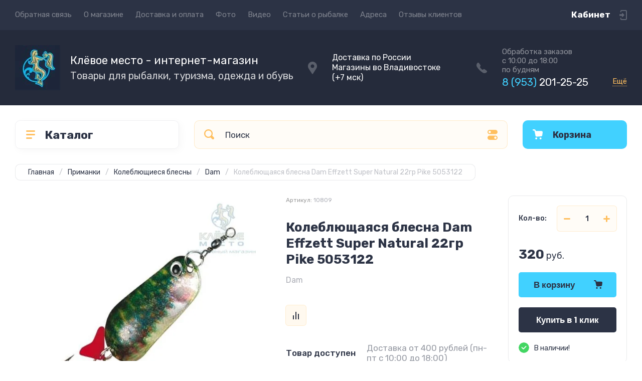

--- FILE ---
content_type: text/javascript
request_url: https://counter.megagroup.ru/297172ef2da136357b3f7c84de778c7c.js?r=&s=1280*720*24&u=https%3A%2F%2Fsupertrout.ru%2Fproduct%2Fblesna-koleblyushchayasya-dam-effzett-super-natural-10809&t=%D0%9A%D0%BE%D0%BB%D0%B5%D0%B1%D0%BB%D1%8E%D1%89%D0%B0%D1%8F%D1%81%D1%8F%20%D0%B1%D0%BB%D0%B5%D1%81%D0%BD%D0%B0%20Dam%20Effzett%20Super%20Natural%2022%D0%B3%D1%80%20Pike%205053122&fv=0,0&en=1&rld=0&fr=0&callback=_sntnl1768968941609&1768968941609
body_size: 94
content:
//:1
_sntnl1768968941609({date:"Wed, 21 Jan 2026 04:15:41 GMT", res:"1"})

--- FILE ---
content_type: application/javascript
request_url: https://supertrout.ru/t/v778/images/js/local_main_min.js
body_size: 9478
content:
document.addEventListener("DOMContentLoaded",function(){var a=new IntersectionObserver(function(a,d){a.forEach(function(a){a.isIntersecting&&(a=a.target,a.src=a.dataset.src,a.classList.remove("gr_lazy_load"),d.unobserve(a))})});document.querySelectorAll("img.gr_lazy_load").forEach(function(f){a.observe(f)})});
shop2.queue.addToCart=function(){$(document).on("click",".shop-product-btn",function(a){var f=$(this),d=f.closest("form"),h=d.get(0);d=d.find(".additional-cart-params");var g=d.length,k=h.amount.value;h=h.kind_id.value;a.preventDefault();if(g)for(k={amount:k},a=0;a<g;a+=1){var l=d[a];l.value&&(k[l.name]=l.value)}shop2.cart.add(h,k,function(a){$("#shop2-cart-preview").replaceWith(a.data);if(shop2.my.gr_fast_cart_product){var d=+$(a.data).find(".gr-cart-total-amount").text();0<d?($(".gr-cart-popup-btn, .gr-cart-preview").removeClass("pointer_events_none"),
$(".gr-cart-total-amount").text(d)):($(".gr-cart-popup-btn, .gr-cart-preview").addClass("pointer_events_none"),$(".gr-cart-total-amount").text("0"))}a.errstr?shop2.msg(a.errstr,f):shop2.msg(window._s3Lang.JS_SHOP2_ADD_CART_WITH_LINK.replace("%s",shop2.uri+"/cart"),f);a.panel&&$("#shop2-panel").replaceWith(a.panel)})})};
shop2.filter.sort=function(a,f){var d=new RegExp(this.escape("s[sort_by]")+"=([^&]*)");this.str.match(d);d=a+" desc";var h=a+" asc";d=f.is(".sort-param-desc")?d:h;this.remove("s[sort_by]");this.add("s[sort_by]",d);return this};
shop2.queue.sort=function(){var a=$(".sorting");a.find(".sort-param").on("click",function(a){var d=$(this),f=d.data("name");a.preventDefault();shop2.filter.sort(f,d);shop2.filter.go()});a.find(".sort-reset").on("click",function(a){a.preventDefault();shop2.filter.remove("s[sort_by]");shop2.filter.go()})};
shop2.queue.colorPopup=function(){$(document).on("click",".shop2-color-ext-list li",function(){var a=$(this),f=a.closest(".shop2-color-ext-popup").find(".shop2-color-ext-list");a.offset();var d=$(this);a=d.data();var h=d.parent().find("input.additional-cart-params"),g=d.is(".shop2-color-ext-selected");colors=f.children("li");"undefined"!==typeof a.kinds||h.length?(d.addClass("shop2-color-ext-selected").siblings().removeClass("shop2-color-ext-selected"),h.length?h.val(a.value):g||shop2.product._reload(this)):
(f=d.index(),colors.eq(f).toggleClass("shop2-color-ext-selected"),shop2.filter.toggle(a.name,a.value),shop2.filter.count(),f=$(this).position().top,$(".result-popup").css({top:f,visibility:"visible",opacity:"1",display:"block"}));return!1})};
$.fn.mgStyler=function(){return this.each(function(){var a=$(this),f=a.is(":checked"),d=a.is(":disabled"),h=a.is(":radio"),g=a.parent("label");radioClass="mg-styler-label--radio";checkboxClass="mg-styler-label--checkbox";labelClass=h?radioClass:checkboxClass;g.length?g.addClass(labelClass):g=a.wrap("<label></label>").parent("label").addClass(labelClass);g.toggleClass("disabled",d);g.on("click.mgStyler",function(a){var d=$(this);if(d.find("input").is(":radio")){var f=d.find("input").attr("name");$('input[name="'+
f+'"]').closest("."+radioClass).removeClass("checked");d.addClass("checked").find("input[type=radio]").prop("checked",!0)}else d.toggleClass("checked").find("input[type=checkbox]").prop("checked",!d.find("input[type=checkbox]").prop("checked"));a.preventDefault()});f&&g.addClass("checked")})};function setEqualHeight(a){var f=0;a.removeAttr("style");a.each(function(){currentHeight=$(this).height();currentHeight>f&&(f=currentHeight)});a.height(f)}
function resizeController(){var a=$(window),f=window.innerWidth,d=[],h=[],g=[void 0,void 0];if(arguments.length)for(var k=0;k<=arguments.length-1;k++)$.isArray(arguments[k])?d=arguments[k]:$.isNumeric(arguments[k])?d.push(arguments[k]):$.isFunction(arguments[k])&&h.push(arguments[k]);a.resize(function(a){f=window.innerWidth;if(1<d.length)if(f>=d[0]&&f<=d[d.length-1]&&"undefined"===typeof g[0])h[0](),g[0]=!0,g[1]=void 0;else{if((f<d[0]||f>d[d.length-1])&&"undefined"===typeof g[1]&&(g[0]=void 0,g[1]=
!0,$.isFunction(h[1])))h[1]()}else if(1==d.length)if(f<=d[0]&&"undefined"===typeof g[0])h[0](),g[0]=!0,g[1]=void 0;else if(f>d[0]&&"undefined"===typeof g[1]&&(g[0]=void 0,g[1]=!0,$.isFunction(h[1])))h[1]()}).trigger("resize")}
(function(a,f){function d(){var b=a(".product-list");a(".shop2-product-item");var c=a(".product-list-titles"),e=a(".shop-view__item.active-view").data("value");"thumbs"==e?a(".product-list .product-item").each(function(){var b=a(this),c=b.find(".bottom-btn");b.find(".product-price");var e=b.find(".price-current");c.prepend(e);c=b.find(".product-item-stock");b.find(".product-item__top");b.append(c)}):"simple"==e?a(".product-list  .product-item").each(function(){var b=a(this),c=b.find(".bottom-btn");
b.find(".product-price");var e=b.find(".price-current");c.prepend(e);c=b.find(".product-item-stock");b.find(".product-item__top").append(c)}):"list"==e&&a(".product-list .product-item").each(function(){var b=a(this);b.find(".bottom-btn");var c=b.find(".product-price"),e=b.find(".price-current");c.prepend(e);c=b.find(".product-item-stock");b.find(".product-item__top");b.append(c)});a(".shop-view .shop-view__item").on("click",function(e){var n=a(this),d=n.data("value");"thumbs"==d?(c.addClass("hide"),
a(".product-list .product-item").each(function(){var b=a(this),c=b.find(".bottom-btn");b.find(".product-price");var e=b.find(".price-current");c.prepend(e);c=b.find(".product-item-stock");b.find(".product-item__top");b.append(c)})):"simple"==d?(c.addClass("hide"),a(".product-list .product-item").each(function(){var b=a(this),c=b.find(".bottom-btn");b.find(".product-price");var e=b.find(".price-current");c.prepend(e);c=b.find(".product-item-stock");b.find(".product-item__top").append(c)})):"list"==
d&&(c.removeClass("hide"),a(".product-list .product-item").each(function(){var b=a(this);b.find(".bottom-btn");var c=b.find(".product-price"),e=b.find(".price-current");c.prepend(e);c=b.find(".product-item-stock");b.find(".product-item__top");b.append(c)}));n.addClass("active-view").siblings().removeClass("active-view");0<b.length&&b.removeClass(b.attr("class").replace(/[a-zA-Z0-9_-]+(?=\s)/,"")).addClass(d);(a(this).parents(".view-2").length||a(this).parents(".view-1").length&&!a(this).parents(".view-1").hasClass("no_close"))&&
a(this).parents(".shop-view__inner").removeClass("active");createCookie("views",d,30);setTimeout(function(){a.fn.matchHeight._update()},300);e.preventDefault();return!1})}function h(){a(".cart-products__item, .shop2-product-item, .shop2-product, .kind-item").each(function(){var b=a(this).find(".shop2-product-amount"),c=b.find('input[type="text"]'),e=b.find("button"),d=b.find("button.amount-minus");b.find("button.amount-plus");2>+c.val()&&d.attr("disabled","disabled");e.on("click",function(){var b=
a(this).parent().find("input");setTimeout(function(){2>+b.val()?d.attr("disabled","disabled"):d.removeAttr("disabled")},100)});c.on("change",function(b){b=+a(this).val();1>b?a(this).val(1):1==b?d.attr("disabled","disabled"):1<b&&d.removeAttr("disabled")})})}function g(b,c){void 0===c&&(c=!0);a(b).each(function(){var b=""!=a(this).siblings(".input-from").find("input").val()?parseInt(a(this).siblings(".input-from").find("input").val()):0,d=""!=a(this).siblings(".input-to").find("input").val()?parseInt(a(this).siblings(".input-to").find("input").val()):
2E5,n=a(this).siblings(".input-to").find("input").data("range_min"),f=a(this).siblings(".input-to").find("input").data("range_max"),g=a(this),h=g.siblings(".input-from").find("input"),k=g.siblings(".input-to").find("input"),l=[b,d],m="randomThrottleName-"+parseInt(3300*Math.random());g.slider({range:!0,min:n,max:f,values:l,classes:{"ui-slider-range":"ui-corner-all ui-widget-header2"},slide:function(b,e){h.val(e.values[0]);k.val(e.values[1]);c&&a.s3throttle(m,function(){a(".range-input").each(function(){var b=
a(this).attr("name"),c=a(this).val();shop2.filter.add(b,c);shop2.filter.count()})},500)},create:function(a,b){h.val(l[0]);k.val(l[1])}});h.on("keyup",function(){g.slider("values",[h.val(),k.val()])});k.on("keyup",function(){g.slider("values",[h.val(),k.val()])})})}var k=/Android|webOS|iPhone|iPad|iPod|BlackBerry|IEMobile|Opera Mini/i.test(navigator.userAgent);/iPod|iPad|iPhone/i.test(navigator.userAgent);a(document);var l=a(window),m=a(document.documentElement),p={init:function(){a(function(){var b=
p.queue;k&&m.addClass("mobile");a.each(b,function(c){c=b[c];a.isFunction(c)&&c()})})},queue:{ajaxRequestsComplete:function(){a.ajaxSetup({complete:function(){a('.shop2-block.search-form .row-checkbox input[type="checkbox"]').mgStyler()}});shop2.on("afterProductReloaded",function(){setTimeout(function(){h();d();a(".main-blocks .product-item").matchHeight();a(".product-list .product-item").each(function(){var b=a(this),c=b.find(".bottom-btn");b.find(".product-price");b=b.find(".price-current");c.prepend(b)});
a(".product-list .gr_lazy_load").each(function(){a(this).attr("src",a(this).attr("data-src"))})});a.fn.matchHeight._update()})},checkboxes:function(){a('.shop2-order-form input[type="checkbox"], .shop2-order-form input[type="radio"], .comments-block .tpl-field.checkbox input, .tpl-field-reg input, .shop2-block.search-form .row-checkbox input[type="checkbox"], .auth_reg, .payment_methods-column input[type="radio"]').mgStyler();a(document).on("click",".shop2-edost-variant > label",function(){a('.shop2-edost-variant > label > .shop2-edost-control input[type="radio"]:checked')&&
(a(".shop2-edost-variant > label > .shop2-edost-control").removeClass("active"),a('.shop2-edost-variant > label > .shop2-edost-control input[type="radio"]:checked').parent().addClass("active"));a('.shop2-edost-office > label > .shop2-edost-control input[type="radio"]:checked')&&(a(".shop2-edost-office > label > .shop2-edost-control").removeClass("active"),a('.shop2-edost-office > label > .shop2-edost-control input[type="radio"]:checked').parent().addClass("active"))});a(document).on("click",".shop2-edost-office > label",
function(){a('.shop2-edost-office > label > .shop2-edost-control input[type="radio"]:checked')&&(a(".shop2-edost-office > label > .shop2-edost-control").removeClass("active"),a('.shop2-edost-office > label > .shop2-edost-control input[type="radio"]:checked').parent().addClass("active"))})},colorSelect:function(){a(document).on("click",".shop-search-color-select",function(){a(this).toggleClass("active")});a(document).on("click",".shop-search-color-select li",function(){var b=a(this).parents(".shop-search-color-select"),
c=b.find("li");b=b.find("input");var e=a(this).data("value");c.removeClass("shop2-color-ext-selected");a(this).addClass("shop2-color-ext-selected");b.val(e)});a(document).on("click",function(b){a(b.target).closest(".shop-search-color-select").length||a(".shop-search-color-select").removeClass("active")})},mainBlocks:function(){a(".main-blocks .product-list-titles").remove();"main"==shop2.mode&&a(".main-blocks__inner").length&&(a(".product-list").removeClass("simple").removeClass("list").addClass("thumbs"),
a(".product-list .product-item").each(function(){var b=a(this),c=b.find(".bottom-btn");b.find(".product-price");b=b.find(".price-current");c.prepend(b)}));l.on("resize",function(){"main"==shop2.mode&&a(".main-blocks__inner").length&&(a(".product-list").removeClass("simple").removeClass("list").addClass("thumbs"),a(".product-list .product-item").each(function(){var b=a(this),c=b.find(".bottom-btn");b.find(".product-price");b=b.find(".price-current");c.prepend(b)}))});a(".main-blocks .main-blocks__item").each(function(){var b=
a(this),c=b.find(".product-list.thumbs"),e=a(c).data("autoplay");c.slick({dots:!1,arrows:!0,infinite:!0,speed:800,autoplay:e,draggable:!0,appendArrows:b.find(".main-blocks-slider-nav"),slidesToShow:4,responsive:[{breakpoint:1024,settings:{slidesToShow:3}},{breakpoint:768,settings:{slidesToShow:2}},{breakpoint:481,settings:{slidesToShow:1}}]})});a(".main-blocks .main-products__wrap_new").each(function(){var b=a(this),c=b.find(".product-list.thumbs"),e=a(c).data("autoplay");c.slick({dots:!1,arrows:!0,
infinite:!0,speed:800,autoplay:e,draggable:!0,appendArrows:b.find(".new-main-blocks-slider-nav"),slidesToShow:4,responsive:[{breakpoint:1024,settings:{slidesToShow:3}},{breakpoint:768,settings:{slidesToShow:2}},{breakpoint:481,settings:{slidesToShow:1}}]})})},ajaxMainProduct:function(){a.ajax({url:"/-/x-api/v1/public/?method=shop2/getProductsBySearchMatches",dataType:"JSON",data:{param:{s:{main_page_day_prod_include:!0},limit:1,template:"global:shop2.2.110-power-tools-shop-product-list-day.tpl"}},
success:function(b){b.result.success&&a(".user-product__inner").html(b.result.html)},complete:function(){"cart"!=shop2.mode&&a(".user-product").length&&0==a.contains(document.querySelector(".user-product"),a(".user-product .product_list")[0])&&a(".user-product").hide();a(".user-product .product-item .shop-product-btn").hover(function(){a(".user-product .product-item .bottom-btn").addClass("active")},function(){a(".user-product .product-item .bottom-btn").removeClass("active")})}})},cartPreview:function(){function b(){a.ajax({url:"/-/x-api/v1/public/?method=cart/getCartPreview&param[detail]=true",
method:"get",success:function(b,c,d){b=a(b.result.html).find(".cart-preview-container").removeClass("hide").clone();a('.remodal[data-remodal-id="cart-preview"] .cart-preview-container').remove();a('.remodal[data-remodal-id="cart-preview"]').append(b)}})}var c=a("[data-remodal-id=cart-preview]").remodal();a(document).on("click",".panel-cart",function(a){a.preventDefault();c.open()});a(document).on("click",".cart-preview-container__clear",function(b){b.preventDefault();a.ajax({url:shop2.uri+"?mode=cart&action=cleanup",
method:"post",dataType:"html",success:function(b){a.ajax({url:"/-/x-api/v1/public/?method=cart/getCartPreview&param[detail]=true",method:"get",success:function(b,c,e){a("#shop2-cart-preview").replaceWith(b.result.html)}});a(".cart-preview-container__items, .cart-preview-container__total-amount, .cart-preview-container__sum, .cart-preview-container__btns").slideUp(300,function(){a('.remodal[data-remodal-id="cart-preview"] .close_btn').trigger("click",function(){a('.remodal[data-remodal-id="cart-preview"] .cart-preview-container').remove()})})}})});
a(document).on("click",".cart-preview-container__delete",function(){var b=a(this);b.parents(".cart-preview-container__item");b=b.data("position");shop2.trigger("beforeCartRemoveItem");a.ajax({url:"/-/x-api/v1/public/?method=cart/removeItem&param[position]="+b,method:"post",dataType:"html",success:function(b){a.ajax({url:"/-/x-api/v1/public/?method=cart/getCartPreview&param[detail]=true",method:"get",success:function(b,c,e){a("#shop2-cart-preview").replaceWith(b.result.html);c=a(b.result.html).find(".cart-preview-container__total-amount-body .cart-preview-container__amount-sum-body").text();
a(".cart-prev-btn .bt-amount").text(c);a('.remodal[data-remodal-id="cart-preview"] .cart-preview-container__items').html(a(b.result.html).find(".cart-preview-container__items"));a('.remodal[data-remodal-id="cart-preview"] .cart-preview-container__total-amount-body').html(a(b.result.html).find(".cart-preview-container__total-amount-body"));a('.remodal[data-remodal-id="cart-preview"] .cart-preview-container__sum-body').html(a(b.result.html).find(".cart-preview-container__sum-body"));1>a('.remodal[data-remodal-id="cart-preview"] .cart-preview-container__item').length&&
a(".cart-preview-container__items, .cart-preview-container__total-amount, .cart-preview-container__sum, .cart-preview-container__btns").slideUp(300,function(){a('.remodal[data-remodal-id="cart-preview"] .remodal-close-btn').trigger("click",function(){a('.remodal[data-remodal-id="cart-preview"] .cart-preview-container').remove()})})}})}})});b();shop2.on("afterCartAddItem",b);a.ajaxSetup({complete:function(){if(1>+a(".panel-cart__amount").text())a(".cart-prev-btn .bt-amount").text(""),a(".cart-prev-btn").removeClass("active");
else{var b=a(".cart-prew .cart-preview-container__total-amount-body .cart-preview-container__amount-sum-body").text();a(".cart-prev-btn .bt-amount").text(b);a(".cart-prev-btn").addClass("active")}}})},sortingPanel:function(){a(".sorting-block__body").on("click",function(){a(this).next().stop().slideToggle(250);a(this).parent().toggleClass("active")});a(".shop-view").on("click",".shop-view__btn",function(){a(this).parents(".shop-view").hasClass("view_click")&&a(this).parents(".shop-view__inner").toggleClass("active")});
k&&a(".shop-view").removeClass("view_hover").addClass("view_click");a(document).on("click",function(b){a(b.target).closest(".shop-view.view-2 .shop-view__btn, .shop-view.view-1 .shop-view__btn").length||a(".shop-view.view-2 .shop-view__inner, .shop-view.view-1 .shop-view__inner").removeClass("active");a(b.target).closest(".sorting-block__body").length||(a(".sorting-block__inner").removeClass("active"),a(".sorting-block__popup").slideUp(250))});d();resizeController(767,function(){a(".product-list").removeClass("list").removeClass("simple").addClass("thumbs")},
function(){null!=readCookie("views")&&a(".product-list").removeClass("list").removeClass("simple").removeClass("thumbs").addClass(readCookie("views"))})},filterBlock:function(){var b=a(".send_to_modal"),c=b.data("send_res"),e=b.data("filter_class");resizeController(c,function(){a(".remodal."+e).append(b);a(".filter-popup-btn").removeClass("hide")},function(){a(".filter-container").append(b);a(".filter-popup-btn").addClass("hide")});a(".shop2-filter__title").on("click",function(){a(this).toggleClass("active");
a(this).next().slideToggle(250)});a(".show_more_fields span").on("click",function(){var b=a(this),c=b.parent().prev();c=1<c.find(".shop2-filter__checkbox").length?c.find(".shop2-filter__checkbox:nth-child(n+7)"):c.find(".shop2-filter__tag:nth-child(n+7)");var e=b.data("text"),d="ru"==a("html").attr("lang")?"\u0421\u043a\u0440\u044b\u0442\u044c":"Hide";c.hasClass("active")?(b.find(".show_more_text").text(e),c.removeClass("active"),b.removeClass("active")):(b.find(".show_more_text").text(d),c.addClass("active"),
b.addClass("active"))});a(".show_more_colors .show_more_colors_btn").on("click",function(){var b=a(this),c=b.parent().prev();c=1<c.find("li").length?c.find("li:nth-child(n+7)"):c.find(".shop2-filter__tag:nth-child(n+7)");var e=b.data("text"),d="ru"==a("html").attr("lang")?"\u0421\u043a\u0440\u044b\u0442\u044c":"Hide";c.hasClass("active")?(b.find(".show_more_text").text(e),b.removeClass("active"),c.removeClass("active")):(b.find(".show_more_text").text(d),b.addClass("active"),c.addClass("active"))})},
productsBlock:function(){a(document).on("click",".options-btn span",function(){var b=a(this).parents(".product-item__params").find(".product-item__params-body"),c=a(this).data("text"),e="ru"==a("html").attr("lang")?"\u0421\u043a\u0440\u044b\u0442\u044c \u043f\u0430\u0440\u0430\u043c\u0435\u0442\u0440\u044b":"Hide options";a(this).hasClass("active")?(a(this).removeClass("active"),a(this).text(c)):(a(this).addClass("active"),a(this).text(e));b.stop().slideToggle(250)});a(".shop2-color-ext-select .shop2-color-ext-options").on("click",
function(){a(this).closest(".shop2-color-ext-select").hasClass("active")?a(this).closest(".shop2-color-ext-select").removeClass("active"):a(this).closest(".shop2-color-ext-select").addClass("active")});a("#shop2-color-ext-select").on("click",function(){a(".shop2-color-ext-select").removeClass("active")});a(".product-list .product-item").each(function(){var b=a(this),c=b.find(".options-btn"),e=b.find(".product-item__note");1>b.find(".option-item").length&&1>e.length&&c.hide()})},cardSlider:function(){a(".card-slider.horizontal .card-slider__items").slick({slidesToShow:1,
slidesToScroll:1,arrows:!1,fade:!0,draggable:!1,asNavFor:".card-slider.horizontal .card-slider__thumbs-slider",responsive:[{breakpoint:768,settings:{dots:!1}}]});a(".card-slider.horizontal .card-slider__thumbs-slider").slick({infinite:!1,slidesToShow:4,slidesToScroll:1,asNavFor:".card-slider.horizontal .card-slider__items",dots:!1,autoplay:!1,autoplaySpeed:1500,arrows:!1,focusOnSelect:!0});!k&&jQuery().zoom&&a(".gr-image-zoom").zoom({magnify:1,duration:10,onZoomIn:function(){a(this).parent().addClass("hide_small_pic")},
onZoomOut:function(){a(this).parent().removeClass("hide_small_pic")},callback:function(){var b=a(this),c=Math.floor(b.height()),e=Math.floor(b.width()),d=Math.floor(20*c/100),f=Math.floor(20*e/100),g=Math.floor(a(this).prev().outerWidth()),h=Math.floor(a(this).prev().outerHeight()),k=h+d,l=g+f;(c+d<=h-d||e+f<=g-f)&&a(this).parent().addClass("hide_big_pic");(c<=h||e<=g)&&b.css({width:l,height:k})}})},responsiveTabs:function(){a("#product-tabs").responsiveTabs({rotate:!1,startCollapsed:"accordion",
collapsible:"accordion",animation:"slide",duration:500,animationqueue:!1,setHash:!1,scrollToAccordion:!0,scrollToAccordionOffset:60})},kindsBlock:function(){a(".collections .kinds-block").each(function(){var b=a(this),c=b.find(".kinds-block__items.kinds_slider"),e=a(c).data("autoplay");c.slick({dots:!1,arrows:!0,infinite:!0,speed:800,autoplay:e,draggable:!0,slidesToShow:5,appendArrows:b.find(".kinds-slider-nav"),responsive:[{breakpoint:1260,settings:{slidesToShow:4}},{breakpoint:1024,settings:{slidesToShow:3}},
{breakpoint:768,settings:{slidesToShow:2}},{breakpoint:481,settings:{slidesToShow:1}}]})})},commentsBlock:function(){a(".comments-form__btn").on("click",function(){a(this).next().slideToggle(200)})},rangeSlider:function(){g(".filter-block .input_range_slider");g(".search-form .input_range_slider",!1)},amountBlock:function(){h()},buyOneClick:function(){a(".buy-one-click").on("click",function(b){if("product"==shop2.mode)var c=a(this).parents(".shop2-product").find(".shop2-product-amount input").val();
else{var e=a(this).parents(".shop2-product-item").find(".product-item__name a").text();c=a(this).parents(".shop2-product-item").find(".shop2-product-amount input").val()}a.ajax({url:a(this).data("api-url"),dataType:"json",success:function(b){if(!b.result.error){a('.remodal[data-remodal-id="one-click"] .tpl-anketa').remove();a(b.result.html).appendTo('.remodal[data-remodal-id="one-click"]');var d="product"==shop2.mode?a('.remodal[data-remodal-id="one-click"] .tpl-field__product-name input').val()+
", \u043a\u043e\u043b\u0438\u0447\u0435\u0441\u0442\u0432\u043e - "+c:e+", \u043a\u043e\u043b\u0438\u0447\u0435\u0441\u0442\u0432\u043e - "+c;a('.remodal[data-remodal-id="one-click"] .tpl-field__product-name input').val(d);s3From.initForms(a('.remodal[data-remodal-id="one-click"]'),function(){a('.remodal[data-remodal-id="one-click"] .tpl-field__product-name input').val(d)});formDatePicker.init()}}})})},productPage:function(){var b=a(".card-page .shop2-product"),c=a(".form-additional-wrap"),e=a(".shop2-product__inner");
resizeController([1024,Infinity],function(){e.append(c)});resizeController([640,1023],function(){b.append(c)});resizeController([0,639],function(){e.append(c)})},pageList:function(){a(".shop-pagelist").each(function(){var b=a(this).find(".page-prev").clone().addClass("clone"),c=a(this).find(".page-next ").clone().addClass("clone");a(this).append('<ul class="shop-pagelist__mobile menu-default"></ul>');a(this).find(".shop-pagelist__mobile").prepend(c);a(this).find(".shop-pagelist__mobile").prepend(b)})},
cartPage:function(){a(document).on("click",".cart-params__btn span",function(){var b=a(this).parents(".cart-params").find(".cart-params__body"),c=a(this).data("text"),e="ru"==a("html").attr("lang")?"\u0421\u043a\u0440\u044b\u0442\u044c \u043f\u0430\u0440\u0430\u043c\u0435\u0442\u0440\u044b":"Hide options";a(this).hasClass("active")?(a(this).removeClass("active"),a(this).text(c)):(a(this).addClass("active"),a(this).text(e));b.stop().slideToggle(250)})},couponPopapInit:function(){a(".shop-coupon__show_btn").on("click",
function(){a(".shop-coupon__body").addClass("opened");a(this).addClass("but_hidden");setTimeout(function(){a(".focus_input").focus()},310)});a(".coupon_close").on("click",function(){a(".shop-coupon__body").removeClass("opened");a(".shop-coupon__show_btn").removeClass("but_hidden")});a(document).on("mouseenter",".cart-total .question",function(){var b=a(this),c=b.next().show();b=b.position();var e=c.outerHeight(!0);c.css({top:b.top-e-5,left:b.left})}).on("mouseleave",".cart-total .question",function(){a(this).next().hide()})},
cartPrevApp:function(){var b=a(".cart-prev-btn"),c=a(".search-panel__inner_sp"),e=a(".header-top__inner_ht");resizeController(767,function(){a(e).append(b)},function(){a(c).append(b)});var d=a(".gr-cart-popup-btn"),f=a(".gr-cart-preview");resizeController(767,function(){a(e).append(d);a(e).append(f)},function(){a(c).append(d);a(c).append(f)})},

// lightGallery:function(){a(".card-slider__items").lightGallery({thumbnail:!1,download:!0,loop:!1,counter:!1,getCaptionFromTitleOrAlt:!0,selector:".card-slider__image a"});
// a(".param_img").lightGallery({thumbnail:!1,download:!0,loop:!1,counter:!1,getCaptionFromTitleOrAlt:!0,selector:"a"})},

topMenu:function(){a(".header-top .top_menu").flexMenu({linkText:"...",cutoff:0,linkTitle:"\u0415\u0449\u0435"});a(".top_menu ul").parent().each(function(){var b=a(this),e=b.find(">ul");b.parents("ul");var d=!1;b.hover(function(){b.find(">a").addClass("active").removeClass("normal");for(i=a(".top_menu ul").length;0<=i;i--)b.parent().find(">li").not(b).find("ul").eq(i).hide();d=!0;
e.show();a(document).outerWidth()>a(window).outerWidth()&&b.find(">ul").addClass("right_level")},function(){b.find(">a").removeClass("active").addClass("normal");d=!1;window.setTimeout(function(){d||(e.hide(),b.find(">ul").removeClass("right_level"))},500)})});var b=a(".top_menu").clone().removeClass("top_menu").addClass("mobile_menu");a(".burger-block__menu_body_bb").append(b)},topContacts:function(){a(".contacts-popap__btn_cp").on("click",function(){a(".contacts-popap__block_cp").toggleClass("opened")});
a(".contacts-popap__block_cp .close_btn").on("click",function(){a(".contacts-popap__block_cp").removeClass("opened")});var b=a(".header-top__right_ht"),c=a(".contacts-popap"),e=a(".header-bottom__cont_block_hb");resizeController(767,function(){a(b).prepend(c)},function(){a(e).append(c)})},catMenu:function(){a(".cat_menu ul").parent().each(function(){var b=a(this),c=b.find(">ul");b.parents("ul");var e=!1;b.hover(function(){b.find(">a").attr("class","active");for(i=a(".cat_menu ul").length;0<=i;i--)b.parent().find(">li").not(b).find("ul").eq(i).hide();
e=!0;var d=b.position();var f=d.top;d=d.left+b.width();c.css({top:f,left:d}).show()},function(){b.find(">a").attr("class","normal");e=!1;window.setTimeout(function(){e||c.hide()},500)})})},topPanCat:function(){a(".panel-cat-menu__btn").on("click",function(){a(".panel-cat-menu").toggleClass("active")})},fixedpanel:function(){var b=a(".search-panel").offset().top;l.scrollTop()>=b?a(".search-panel").addClass("fix"):a(".search-panel").removeClass("fix");l.on("scroll",function(){l.scrollTop()>=b?a(".search-panel").addClass("fix"):
a(".search-panel").removeClass("fix")})},topSlider:function(){var b=a(".count_num"),c=a(".count_all"),d=a(".js_main_slider"),f=a(d).data("autoplay");d.on("init reInit afterChange",function(d,e,f,g){b.text((f?f:0)+1);c.text(e.slideCount);2>e.slideCount&&a(".slider-counter").hide()});var g=a(".slider_nav");g.slick({slidesToShow:1,slidesToScroll:1,asNavFor:d,infinite:!0,speed:400,arrows:!1,autoplay:f,dots:!1,fade:!0,focusOnSelect:!0});d.slick({dots:!1,arrows:!0,infinite:!0,speed:600,asNavFor:g,autoplay:f,
draggable:!0,appendArrows:a(".main-slider").find(".slider-counter"),slidesToShow:1,fade:!1,touchThreshold:20,responsive:[{breakpoint:768,settings:{arrows:!1}}]})},foldersBlock:function(){a(".folder-block__btn_fb").on("click",function(){var b=a(this).data("text"),c="ru"==a("html").attr("lang")?"\u0421\u043a\u0440\u044b\u0442\u044c":"Hide";a(this).hasClass("active")&&setTimeout(function(){a(".folder-block__btn_wrap_fb").click()},300);a(this).hasClass("active")?(a(".folder-block__item_fb.hidden__folders").slideUp(250).removeClass("hidden__folders"),
a(this).removeClass("active"),a(this).text(b)):(a(".folder-block__item_fb:hidden").addClass("hidden__folders").slideDown(250),a(this).addClass("active"),a(this).text(c))});a(".folder-block__item_fb").length&&7>a(".folder-block__item_fb").length&&a(".folder-block__btn_fb").hide();a(function(){a(".folder-block__btn_wrap_fb").on("click",function(b){b.preventDefault();b=a(this).attr("href");b=a(b).offset().top;a("body,html").animate({scrollTop:b-330},100)})})},foldMenu:function(){a(".cat-menu-wrap .fold-more-button").on("click",
function(){var b=a(this).data("text"),c="ru"==a("html").attr("lang")?"\u0421\u043a\u0440\u044b\u0442\u044c":"Hide";a(this).hasClass("active")?(a(".cat-menu-wrap .cat_menu > li.hidden__folders").slideUp(250).removeClass("hidden__folders"),a(this).removeClass("active"),a(this).text(b)):(a(".cat-menu-wrap .cat_menu > li:hidden").addClass("hidden__folders").slideDown(250),a(this).addClass("active"),a(this).text(c))});a(".cat-menu-wrap .cat_menu > li").length&&7>a(".cat-menu-wrap .cat_menu > li").length&&
a(".fold-more-button").hide()},burgerMenu:function(){a(".burger-btn, .mob-burger-btn").on("click",function(){a(".burger-block").addClass("active");a("html").addClass("mobBurgHide")});a(".burger-block .close_btn").on("click",function(){a(".burger-block").removeClass("active");a("html").removeClass("mobBurgHide")});var b=a(".cat_menu").clone().removeClass("cat_menu").addClass("cat_mobile");a(".burger-block__body_bb").append(b);b="en"==m.attr("lang")||"de"==m.attr("lang")?"back":"\u041d\u0430\u0437\u0430\u0434";
a(".burger-block__body_bb").waSlideMenu({backOnTop:!0,scrollToTopSpeed:100,minHeightMenu:0,slideSpeed:100,backLinkContent:b,onSlideForward:function(){a(".burger-block__title_bb").hide()}});a(".site__wrapper").on("touchstart",".burger-block__body_bb .cat_mobile > li > ul > .waSlideMenu-back",function(){setTimeout(function(){a(".burger-block__title_bb").show()},300)})},mobileMenuFolders:function(){a(".cat_mobile li:not(.waSlideMenu-back, .parentItem)").each(function(){a(this).find("ul").length||a(this).removeClass()})},
fixedMenu:function(){(function(b,c,d){function e(a,b,d){for(var e=0;e<a;e+=d)b.slice(e,e+d).wrapAll("<div class='"+c+"'></div>")}a(b).each(function(){var b=a(this).find(">li"),c=b.length,f=Math.ceil(c/d),g=0;b.each(function(){var b=a(this).index()+1;c==b&&(g=1);return g});g&&e(c,b,f)})})(".js_fix_menu","column",4)},textBlockApp:function(){if(a(".text-block").length){var b=a(".container-left"),c=a(".container-right"),d=a(".text-block");resizeController(1260,function(){a(b).append(d)},function(){a(c).append(d)})}},
buyBtnHover:function(){a(".product-list .product-item").each(function(){var b=a(this),c=b.find(".shop-product-btn"),d=b.find(".bottom-btn");c.hover(function(){d.addClass("active")},function(){d.removeClass("active")})});a(".collections_block .kind-item").each(function(){var b=a(this),c=b.find(".shop-product-btn"),d=b.find(".bottom-btn");c.hover(function(){d.addClass("active")},function(){d.removeClass("active")})})},cardParam:function(){4<a(".shop2-product .shop2-product-options .option-item").length&&
a(".card-page .shop2-product .options-more").show();a(document).on("click",".card-page .options-more span",function(){var b=a(this).data("text"),c="ru"==a("html").attr("lang")?"\u0421\u043a\u0440\u044b\u0442\u044c \u043f\u0430\u0440\u0430\u043c\u0435\u0442\u0440\u044b":"Hide options";a(this).hasClass("active")?(a(this).removeClass("active"),a(this).text(b)):(a(this).addClass("active"),a(this).text(c));a(".shop2-product .shop2-product-options .option-item:nth-child(n+5)").stop().slideToggle(250)})},
alignElements:function(){(function(b){for(var c=0;c<b.length;c++)a(b[c]).matchHeight()})([".kinds-block__items.kinds_slider .kind-item__top",".kinds-block .kind-item__bottom",".main-blocks .product-item",".recent-item__inner"]);window.addEventListener("orientationchange",function(){setTimeout(function(){a.fn.matchHeight._update()},300)},!1)},otherScripts:function(){a("table").wrap('<div class="table-wrapper"></div>');a(document).on("keyup",function(b){if(27==b.keyCode)return a(".sorting-block__inner").removeClass("active"),
a(".sorting-block__popup").slideUp(250),a(".shop2-color-ext-select").removeClass("active"),a(".shop2-color-ext-select").removeClass("active"),a(".burger-block").removeClass("active"),a("html").removeClass("mobBurgHide"),!1});a(document).on("click",function(b){a(b.target).closest(".shop2-color-ext-options").length||a(".shop2-color-ext-select").removeClass("active");a(b.target).closest(".sorting-block__body").length||(a(".sorting-block__inner").removeClass("active"),a(".sorting-block__popup").slideUp(250));
a(b.target).closest(".shop2-color-ext-select .shop2-color-ext-options, #shop2-color-ext-select").length||a(".shop2-color-ext-select").removeClass("active");a(b.target).closest(".contacts-popap__btn_cp, .contacts-popap__block_cp").length||a(".contacts-popap__block_cp").removeClass("opened");a(b.target).closest(".panel-cat-menu").length||a(".panel-cat-menu").removeClass("active");a(b.target).closest(".burger-btn, .burger-block__panel_bb, .mob-burger-btn").length||(a(".burger-block").removeClass("active"),
a("html").removeClass("mobBurgHide"))})}},methods:{}};p.init();f.shop2_gr=p})(jQuery,window);

--- FILE ---
content_type: application/javascript
request_url: https://supertrout.ru/g/templates/shop2/2.110.2/power-tools-shop/additional_work/lazy_load/lazy_load.js
body_size: 1917
content:
shop2.queue.lazyLoad = function() {

    var $document = $(document),
        $window = $(window),
        blocked = false,
        products = $(".product-list");

    function path(url, param, value) {
        return url + (~url.indexOf("?") ? "&" : "?") + param + "=" + value;
    }
    
    if (shop2.my.lazy_load_subpages && products.get(0)) {
        $document.on("click", ".lazy-pagelist-btn", function(e){
        	
        	e.preventDefault();
        	
            var pagelist = $(".shop-pagelist");
            var next = pagelist.find(".active-num").next().find("a");

            if (!next.length) {
                return;
            }

            if (!blocked && next.get(0)) {
                blocked = true;
              
                $.get(path(next.attr("href"), "products_only", 1), function(data) {
                	var productsHtml = $(data).filter(".product-list").html();
                	var $lazyLoad = $(data).filter(".lazy-pagelist");
                	
                	$(".lazy-pagelist").remove();
                	
                	$(".product-list").append(productsHtml);
                	$(".product-list").after($lazyLoad);
                	
                	$(".product-list .gr_lazy_load").each(function(){
					    $(this).attr("src", $(this).attr("data-src"));
					});  
                	
                	function viewLots() {
						var $productList 		= $('.product-list');
						var	$productItems 		= $('.shop2-product-item');
						var	$priceListHead		= $('.product-list-titles');
				
						var loadedValue = $('.shop-view__item.active-view').data('value');
				
						if ( loadedValue == 'thumbs' ) {
							$('.product-list .product-item').each(function(){
								var	$this = $(this);
								var $bottomBtn = $this.find('.bottom-btn');
								var $prodPrice = $this.find('.product-price');
								var $priceCurrent = $this.find('.price-current');
				
								$bottomBtn.prepend($priceCurrent);
				
								
								var $prodStock = $this.find('.product-item-stock');
								var $prodItemTop = $this.find('.product-item__top');
				
								$this.append($prodStock);
				
				
							});
				
						} else if ( loadedValue == 'simple' ) {
				
							$('.product-list  .product-item').each(function(){
								var	$this = $(this);
								var $bottomBtn = $this.find('.bottom-btn');
								var $prodPrice = $this.find('.product-price');
								var $priceCurrent = $this.find('.price-current');
				
								$bottomBtn.prepend($priceCurrent);							
				
								var $prodStock = $this.find('.product-item-stock');
								var $prodItemTop = $this.find('.product-item__top');
				
								$prodItemTop.append($prodStock);
				
							});
				
						} else if ( loadedValue == 'list' ) {
							$('.product-list .product-item').each(function(){
								var	$this = $(this);
								var $bottomBtn = $this.find('.bottom-btn');
								var $prodPrice = $this.find('.product-price');
								var $priceCurrent = $this.find('.price-current');
				
								$prodPrice.prepend($priceCurrent);
				
								var $prodStock = $this.find('.product-item-stock');
								var $prodItemTop = $this.find('.product-item__top');
				
								$this.append($prodStock);
				
							});
						};
				
						$('.shop-view .shop-view__item').on('click', function(e) {
							var $this 			= $(this),
								value 			= $this.data('value');
				
							if ( value == 'thumbs' ) {
								$priceListHead.addClass('hide');
				
								$('.product-list .product-item').each(function(){
									var	$this = $(this);
									var $bottomBtn = $this.find('.bottom-btn');
									var $prodPrice = $this.find('.product-price');
									var $priceCurrent = $this.find('.price-current');
				
									$bottomBtn.prepend($priceCurrent);
				
									var $prodStock = $this.find('.product-item-stock');
									var $prodItemTop = $this.find('.product-item__top');
				
									$this.append($prodStock);
				
								});
				
							} else if ( value == 'simple' ) {
								$priceListHead.addClass('hide');
				
								$('.product-list .product-item').each(function(){
									var	$this = $(this);
									var $bottomBtn = $this.find('.bottom-btn');
									var $prodPrice = $this.find('.product-price');
									var $priceCurrent = $this.find('.price-current');
				
									$bottomBtn.prepend($priceCurrent);
				
									var $prodStock = $this.find('.product-item-stock');
									var $prodItemTop = $this.find('.product-item__top');
				
									$prodItemTop.append($prodStock);
				
								});
				
							} else if ( value == 'list' ) {
								$priceListHead.removeClass('hide');
								
								$('.product-list .product-item').each(function(){
									var	$this = $(this);
									var $bottomBtn = $this.find('.bottom-btn');
									var $prodPrice = $this.find('.product-price');
									var $priceCurrent = $this.find('.price-current');
									
									$prodPrice.prepend($priceCurrent);
				
									var $prodStock = $this.find('.product-item-stock');
									var $prodItemTop = $this.find('.product-item__top');
				
									$this.append($prodStock);
								});
				
							};
				
							$this
								.addClass('active-view')
								.siblings()
								.removeClass('active-view');
				
							if ($productList.length>0) {
								$productList
									.removeClass($productList.attr('class').replace( /[a-zA-Z0-9_-]+(?=\s)/, "" ))
									.addClass(value);
							};
				
							if ($(this).parents('.view-2').length || ($(this).parents('.view-1').length && !$(this).parents('.view-1').hasClass('no_close'))) {
								$(this).parents('.shop-view__inner').removeClass('active');
							};
				
							createCookie('views', value, 30);
				
							setTimeout(function() {
							 	$.fn.matchHeight._update();
							}, 300);
							
							e.preventDefault();
				
							return false;
						});
					};
                	
                	viewLots();
                	
                	function amountInit() {
						$('.shop2-product-item').each(function() {
							var $this       = $(this);
							var $amountWrap = $this.find('.shop2-product-amount');
							var $input      = $amountWrap.find('input[type="text"]');
							var $buttons    = $amountWrap.find('button');
							var $minus      = $amountWrap.find('button.amount-minus');
							var $plus       = $amountWrap.find('button.amount-plus');
							var inputVal    = +$input.val();
							
							if (inputVal<2) {
								$minus.attr('disabled', 'disabled');
							}
							
							$buttons.on('click', function(){
								var parent = $(this).parent();
								var input  = parent.find('input');
				
								setTimeout(function(){
									var inputVal = +input.val();
									
									if (inputVal<2) {
										$minus.attr('disabled', 'disabled');
									} else {
										$minus.removeAttr('disabled');
									}
								}, 100);
							});
							
							$input.on('change', function(e) {
					        	var curVal = +$(this).val();
					        	
					        	if (curVal < 1) {
					        		$(this).val(1);
					        	} else if (curVal == 1) {
					        		$minus.attr('disabled', 'disabled');
					        	} else if (curVal > 1) {
					        		$minus.removeAttr('disabled');
					        	}
					        });
						});
					};
                	
                	amountInit();
                	
                	$('.product-list .product-item').each(function(){
						var $this = $(this);
						var $buyBtn = $this.find('.shop-product-btn');
						var $bottomBtn = $this.find('.bottom-btn');
		
						$buyBtn.hover(
							function(){
								$bottomBtn.addClass('active');	
							},
							function(){
								$bottomBtn.removeClass('active');
							}
						);
					});
				    
				    pagelist = $(".shop-pagelist");
				    
                    pagelist.find("a").each(function() {
                        var $this = $(this),
                            href = $this.attr("href");
                        $this.attr("href", href.replace(/[&|\?]*products_only=[^&]/, ""));
                    });

                    blocked = false;
                });
            }
        });
    }

};